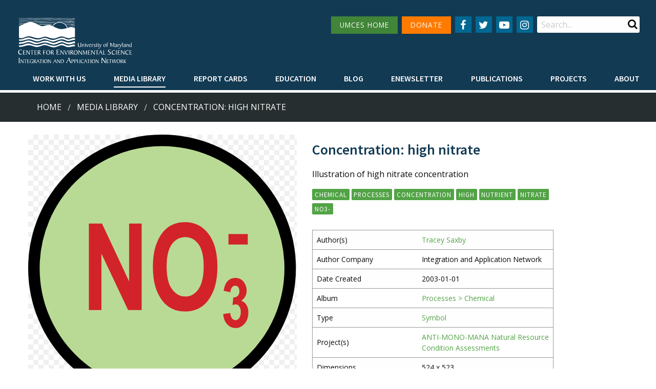

--- FILE ---
content_type: text/html; charset=utf-8
request_url: https://ian.umces.edu/media-library/concentration-high-nitrate/
body_size: 5293
content:
<!DOCTYPE html>

<html lang="en">

	<head id="html-head">
		<!-- Global site tag (gtag.js) - Google Analytics -->
		<script async src="https://www.googletagmanager.com/gtag/js?id=UA-815284-1"></script>
		<script>
			window.dataLayer = window.dataLayer || [];
			function gtag(){dataLayer.push(arguments);}
			gtag('js', new Date());
			gtag('config', 'UA-815284-1');
		</script>

		<script defer data-domain="ian.umces.edu" src="https://plausible.visualscience.ca/js/script.file-downloads.js"></script>

		<meta http-equiv="content-type" content="text/html; charset=utf-8">
		<meta name="viewport" content="width=device-width, initial-scale=1, maximum-scale=1" />
		<meta http-equiv="X-UA-Compatible" content="IE=edge" />

		<link rel="apple-touch-icon" sizes="180x180" href="/apple-touch-icon.png">
		<link rel="icon" type="image/png" sizes="32x32" href="/favicon-32x32.png">
		<link rel="icon" type="image/png" sizes="16x16" href="/favicon-16x16.png">
		<link rel="manifest" href="/site.webmanifest">
		<link rel="mask-icon" href="/safari-pinned-tab.svg" color="#5bbad5">
		<meta name="msapplication-TileColor" content="#da532c">
		<meta name="theme-color" content="#ffffff">

		<title>Concentration: high nitrate | Media Library | Integration and Application Network</title>
		<meta name="description" content="Illustration of high nitrate concentration">
		<link rel="canonical" href="https://ian.umces.edu/media-library/concentration-high-nitrate/">

		<link rel="canonical" href="https://ian.umces.edu/media-library/concentration-high-nitrate/">
		<meta property="og:title" content="Concentration: high nitrate | Media Library | Integration and Application Network">
		<meta property="og:description" content="Illustration of high nitrate concentration">
		<meta property="og:image" content="https://ian.umces.edu/site/assets/files/17844/concentration-high-nitrate.svg">
		<meta property="og:image:type" content="image/svg">
		<meta property="og:image:width" content="524">
		<meta property="og:image:height" content="523">
		<meta property="og:image:alt" content="">
		<meta property="og:type" content="website">
		<meta property="og:url" content="https://ian.umces.edu/media-library/concentration-high-nitrate/">
		<meta property="og:locale" content="en_EN">
		<meta name="twitter:card" content="summary">

		<link type="text/css" rel="stylesheet" href="/site/templates/styles/old_site.css?v=2" media="all" />
		<link type="text/css" rel="stylesheet" href="/site/templates/styles/tabsy.css" media="all" />
		<link rel='stylesheet' type='text/css' href='/wire/modules/Fieldtype/FieldtypeComments/comments.css?v=1' />
		<link type="text/css" rel="stylesheet" href="/site/templates/styles/main.css?v=67" media="all" />

		<script src="/site/templates/scripts/jquery_drpl_modified.js"></script>
		<script src="/site/templates/scripts/adaptive_images.js" defer></script>
		<script src="/site/templates/scripts/main.js?v=3" defer></script>
		<script src="/site/templates/scripts/enewsletter_subscribe.js?v=1" defer></script>

		<link rel="stylesheet" type="text/css" href="/site/modules/SearchEngine/themes/default/style.min.css">		
	

    <script type="application/ld+json">
    {
        "@context": "https://schema.org",
        "@type": "ImageObject",
        "additionalType": "VisualArtwork",
        "name": "Concentration: high nitrate",
        "headline": "Concentration: high nitrate",
        "description": "Illustration of high nitrate concentration",
        "image": "/site/assets/files/17844/concentration-high-nitrate.svg",
        "dateCreated": "2003-01-01",
        "datePublished": "2021-02-20",
        "dateModified": "2021-03-19",
        "author": [
            
        {
            "@type": "Person",
            "name": "Tracey Saxby"
        }        ],
        "keywords": "symbol, vector, svg,  chemical, processes, concentration, high, nutrient, nitrate, NO3-"
    }
    </script>

</head>

	
	<body data-phc="17844" id="html-body" class="html not-front not-logged-in no-sidebars " >

		<!--<noscript aria-hidden="true"><iframe src="https://www.googletagmanager.com/ns.html?id=GTM-MNVVMN9" height="0" width="0" style="display:none;visibility:hidden"></iframe></noscript>-->

		<!-- Header -->
		<header class="header">
			<div class="header__content">
				<div class="top-bar">
					<div class="top-bar-left">
						<div class="logo">
							<a href="/">
								<img alt="IAN logo" id="large_logo" src="/site/assets/files/1/home_ian_2.svg" class="show-for-large" style="width:18vw" alt="" />
								<img alt="IAN logo" src="/site/assets/files/1/home_ian_mobile.svg" class="show-for-small hide-for-large" alt="" />
							</a>
						</div>
					</div>
					<div class="top-bar-hamburger text-right">
						<span data-responsive-toggle="responsive-menu" data-hide-for="large">
							<button class="menu-icon" type="button" data-toggle></button>
						</span>
					</div>
					<div class="top-bar-right" id="responsive-menu" style="display: flex;">
						<div class="top-bar-right__top">

							<nav class="navigation--secondary">
								<ul class="menu">
									<li style="margin-bottom: 15px"><a href="http://www.umces.edu/" class="button secondary menu-green-btn small icon social-button" style="padding: 0 1rem">UMCES HOME</a></li>
									<li style="margin-bottom: 15px"><a href="https://www.givecampus.com/campaigns/2992/donations/new" class="button secondary small icon social-button" style="padding: 0 1rem; background: #FF7B00">DONATE</a></li>
								</ul>
							</nav>

							<nav class="navigation--social menu-centered">
								<ul class="menu">
									<li>
										<a href="
											https://www.facebook.com/IntegrationApplicationNetwork/" class="button secondary small icon social-button" aria-label="Follow us on Facebook">
											<i class="fa fa-facebook" aria-hidden="true"></i>
										</a>
									</li>
									<li>
										<a href="
											https://twitter.com/IAN_UMCES" class="button secondary small icon social-button" aria-label="Follow us on Twitter">
											<i class="fa fa-twitter" aria-hidden="true"></i>
										</a>
									</li>
									<li>
										<a href="
											https://www.youtube.com/channel/UCkQsKU-UnhgRxcfz4VobMaA" class="button secondary small icon social-button" aria-label="Follow us on YouTube">
											<i class="fa fa-youtube-play" aria-hidden="true"></i>
										</a>
									</li>
									<li>
										<a href="
											https://www.instagram.com/ian_umces/?igshid=1eq0annayn7dp" class="button secondary small icon social-button" aria-label="Follow us on Instagram">
											<i class="fa fa-instagram" aria-hidden="true"></i>
										</a>
									</li>
								</ul>
							</nav>
							<div class="region region-search">
								<div id="block-search-form" class="block block-search">
									<div class="content">
										<form id="se-form" action="/search/" role="search">
											<div class="container-inline">
												<h2 class="element-invisible">Search form</h2>
												<div class="form-item form-type-textfield form-item-search-block-form">
													<label class="element-invisible" for="edit-search-block-form--2">Search </label>
													<input type="search" name="q" placeholder="Search..." value="" minlength="3" autocomplete="off" id="edit-search-block-form--2" size="15" maxlength="128" class="form-text" />
												</div>
												<div class="submit-button">
													<input class="button solid form-submit" type="submit" id="edit-submit" />
												</div>
											</div>
										</form>
									</div>
								</div>
							</div>
						</div>
						<div class="top-bar-right__bottom">
							<nav class="navigation--primary">
								<ul class="dropdown menu" data-hover-delay="0" data-closing-time="150" data-parent-link="true" data-responsive-menu="drilldown large-dropdown" data-close-on-click-inside="false">
																	<li>
										<a  style="font-weight: 600 !important" href="/work-with-us/">Work with Us</a>
																				<ul class="menu">
																															<li><a style="font-weight: 600 !important" href="/work-with-us/science-communication-services/">Science communication services</a></li>
																					<li><a style="font-weight: 600 !important" href="/work-with-us/environmental-report-card-production/">Environmental report card production</a></li>
																					<li><a style="font-weight: 600 !important" href="/work-with-us/training-and-capacity-building/">Training and capacity building</a></li>
																					<li><a style="font-weight: 600 !important" href="/work-with-us/stakeholder-engagement/">Stakeholder Engagement</a></li>
																					<li><a style="font-weight: 600 !important" href="/work-with-us/careers/">Careers</a></li>
																				</ul>
																			</li>
																	<li>
										<a class="active" style="font-weight: 600 !important" href="/media-library/">Media Library</a>
																				<ul class="menu">
																																<li><a style="font-weight: 600 !important" href="/media-library/symbols/">Symbols</a></li>
																						<li><a style="font-weight: 600 !important" href="/media-library/graphics/">Graphics</a></li>
																						<li><a style="font-weight: 600 !important" href="/media-library/photos/">Photos</a></li>
																						<li><a style="font-weight: 600 !important" href="/media-library/videos/">Videos</a></li>
																															</ul>
																			</li>
																	<li>
										<a  style="font-weight: 600 !important" href="/report-cards/">Report cards</a>
																			</li>
																	<li>
										<a  style="font-weight: 600 !important" href="/education/">Education</a>
																				<ul class="menu">
																															<li><a style="font-weight: 600 !important" href="/education/professional-certificate/">Professional Certificate</a></li>
																					<li><a style="font-weight: 600 !important" href="/education/mees-graduate-program/">MEES Graduate Program</a></li>
																					<li><a style="font-weight: 600 !important" href="/education/short-courses/">Short Courses</a></li>
																					<li><a style="font-weight: 600 !important" href="/education/initiatives/">Initiatives</a></li>
																				</ul>
																			</li>
																	<li>
										<a  style="font-weight: 600 !important" href="/blog/">Blog</a>
																			</li>
																	<li>
										<a  style="font-weight: 600 !important" href="/enewsletter/">Enewsletter</a>
																			</li>
																	<li>
										<a  style="font-weight: 600 !important" href="/publications/">Publications</a>
																				<ul class="menu">
																																											<li><a style="font-weight: 600 !important" href="/publications/books/">Books</a></li>
																																												<li><a style="font-weight: 600 !important" href="/publications/report-cards/">Report Cards</a></li>
																																												<li><a style="font-weight: 600 !important" href="/publications/newsletters/">Newsletters</a></li>
																																												<li><a style="font-weight: 600 !important" href="/publications/reports/">Reports</a></li>
																																												<li><a style="font-weight: 600 !important" href="/publications/brochures/">Brochures</a></li>
																																												<li><a style="font-weight: 600 !important" href="/publications/posters/">Posters</a></li>
																																																																		<li><a style="font-weight: 600 !important" href="/publications/papers/">Papers</a></li>
																																										</ul>
																			</li>
																	<li>
										<a  style="font-weight: 600 !important" href="/projects/">Projects</a>
																			</li>
																	<li>
										<a  style="font-weight: 600 !important" href="/about/">About</a>
																				<ul class="menu">
																															<li><a style="font-weight: 600 !important" href="/about/who-we-are/">Who we are</a></li>
																					<li><a style="font-weight: 600 !important" href="/about/what-we-do/">What we do</a></li>
																					<li><a style="font-weight: 600 !important" href="/about/our-mission/">Our Mission</a></li>
																					<li><a style="font-weight: 600 !important" href="/about/history/">History</a></li>
																					<li><a style="font-weight: 600 !important" href="/about/partnerships/">Partnerships</a></li>
																					<li><a style="font-weight: 600 !important" href="/about/contact/">Contact</a></li>
																					<li><a style="font-weight: 600 !important" href="/about/land-acknowledgment-statement/">Land Acknowledgment Statement</a></li>
																					<li><a style="font-weight: 600 !important" href="/about/project-videos/">Project Videos</a></li>
																				</ul>
																			</li>
																</ul>
							</nav>
						</div>
					</div>
				</div>
							</div>

			
		</header>

				<div class="bg--dark-blue" style="margin-top: 5px; background: #262e2f">
			<div class="row breadcrumbs__wrapper" style="padding: 1rem">
				<div class="small-12 medium-12 large-12 columns">
					<nav aria-label="You are here:">
						<ul class='breadcrumbs'><li><a href='/'>Home</a></li><li><a href='/media-library/'>Media Library</a></li><li><a href='/media-library/concentration-high-nitrate/'>Concentration: high nitrate</a> </li></ul>					</nav>
				</div>
			</div>
		</div>
		

		<!-- Main -->
		<main id="main" class="main clearfix">
			<a id="main-content"></a>
			<div class="row no-padding">
				<nav class="navigation--tabs small-12 medium-12 large-12 columns"></nav>
			</div>
			<div class="region region-content">
				<div id="block-system-main" class="block block-system">
					<div id="page-content" class="content">
    <div class="row no-padding" style="padding: 25px 0">
        <div style="padding: 0 15px">
                            <figure class="img-overlay-wrap">
                    <div class="image-container">
                        <img src="/site/assets/files/17844/concentration-high-nitrate.svg" alt="Illustration of high nitrate concentration" />
                    </div>
                </figure>
                    </div>
        <div style="max-width: 500px; padding: 0 15px">
            <h3 style="margin: 10px 0">Concentration: high nitrate</h3>
            <p>Illustration of high nitrate concentration</p>
                        <a href="/media-library/?keyword=chemical" class="ui-button button small btn-tag" role="button">chemical</a> <a href="/media-library/?keyword=processes" class="ui-button button small btn-tag" role="button">processes</a> <a href="/media-library/?keyword=concentration" class="ui-button button small btn-tag" role="button">concentration</a> <a href="/media-library/?keyword=high" class="ui-button button small btn-tag" role="button">high</a> <a href="/media-library/?keyword=nutrient" class="ui-button button small btn-tag" role="button">nutrient</a> <a href="/media-library/?keyword=nitrate" class="ui-button button small btn-tag" role="button">nitrate</a> <a href="/media-library/?keyword=NO3-" class="ui-button button small btn-tag" role="button">NO3-</a>             <br />
            <br />
            <table class="ian-media-libray-table">
                    <caption class='show-for-sr'>Media Details</caption>
                    <thead class='show-for-sr'>
                        <tr>
                            <th scope='col'>Property</th>
                            <th scope='col'>Value</th>
                        </tr>
                    </thead>
                    <tbody>
                                        <tr><td>Author(s)</td><td><a href="/about/who-we-are/tracey-saxby/">Tracey Saxby</a></td></tr>
                    <tr><td>Author Company</td><td>Integration and Application Network</td></tr>                    <tr><td>Date Created</td><td>2003-01-01</td></tr>
                    <tr><td>Album</td><td><a href="/media-library/?media_album=5177">Processes > Chemical</a></td></tr>
                    <tr><td>Type</td><td><a href="/media-library/symbols/">Symbol</a></td></tr>
                                        <tr><td>Project(s)</td><td><a href="/projects/anti-mono-mana-natural-resource-condition-assessments/">ANTI-MONO-MANA Natural Resource Condition Assessments</a><br /></td></tr>                                            <tr><td>Dimensions</td><td>524 x 523</td></tr>
                        <tr><td>Filesize</td><td>5.6 kB (svg)&nbsp;&nbsp;&nbsp;30.7 kB (png)</td></tr>
                        <tr><td>Number of Downloads</td><td>1109</td></tr>
                        <tr><td>Filetype(s)</td>
                            <td>SVG <a class="download-button " href="download/svg/"><i class="fa fa-download fa-2x" aria-hidden="true"></i></a>
                                                        &nbsp;&nbsp;&nbsp;&nbsp;PNG <a class="download-button " href="download/png/"><i class="fa fa-download fa-2x" aria-hidden="true"></i></a>
                                                    </td></tr>
                        <tr><td>License</td><td><a href="https://creativecommons.org/licenses/by-sa/4.0/">Attribution-ShareAlike 4.0 International (CC BY-SA 4.0)</a></td></tr>
                        <tr><td>Required Attribution</td><td>Tracey Saxby, Integration and Application Network (ian.umces.edu/media-library)</td></tr>
                                    </tbody>
            </table>
        </div>
    </div>
</div>
				</div>
			</div>
		</main>
		<!-- /Main -->


		<!-- Footer -->
		<footer class="footer">
			<div class="row">
				<div class="small-12 medium-4 columns">
					<div class="region region-footer-first">
						<div class="block block--footer-menu">
							<h2>UMCES Links</h2>
							<nav class="navigation--footer">
								<ul class="menu">
																	<li class="leaf"><a href="https://www.umces.edu/" title="">Home</a></li>
																	<li class="leaf"><a href="https://www.umces.edu/about" title="">About</a></li>
																	<li class="leaf"><a href="https://www.umces.edu/campuses" title="">Campuses</a></li>
																	<li class="leaf"><a href="https://www.umces.edu/news-events" title="">News &amp; Events</a></li>
																	<li class="leaf"><a href="https://www.umces.edu/directory" title="">Directory</a></li>
																	<li class="leaf"><a href="https://www.umces.edu/employment" title="">Employment</a></li>
																	<li class="leaf"><a href="https://www.umces.edu/core-research-areas" title="">Research</a></li>
																	<li class="leaf"><a href="https://www.umces.edu/press-room" title="">Press Room</a></li>
																</ul>
							</nav>
						</div>
					</div>
				</div>
				<div class="small-12 medium-4 columns">
					<div class="region region-footer-second">
						<div class="block block--footer-contact">
							<h2>Contact Info</h2>
							<p><a href="https://www.google.com/maps/place/University+of+Maryland+Center+for+Environmental+Science/@38.5901837,-76.1301606,15z/data=!4m2!3m1!1s0x0:0x75cd1d1d32d549c9?sa=X&amp;ved=0ahUKEwjeqs2gjdbQAhUL1oMKHW5KAq4Q_BIIajAK">115 West Street, Annapolis, MD 21401</a></p>
							<p>410-221-2048</p>
							<p><a class="button" style="font-weight: 600 !important" href="/about/contact/">Contact</a></p>
						</div>
					</div>
				</div>
				<div class="small-12 medium-4 columns">
					<div class="region region-footer-third">
						<div class="block block--footer-newsletter">
							<h2>Enewsletter</h2>
							<p>Subscribe to our enewsletter</p>
							<form class="InputfieldForm" id="newsletter-subscribe-form" name="newsletter-subscribe-form" method="post" action="./" onsubmit="return enewsletterSubscribe(event)" data-colspacing="1"><ul class='Inputfields'><li class='Inputfield InputfieldEmail Inputfield_email ui-widget collapsed9 InputfieldStateRequired' id='wrap_email'><label class='InputfieldHeader ui-widget-header' for='email'> </label><div class='InputfieldContent ui-widget-content'><input id="email" name="email" class="form-control required InputfieldMaxWidth" type="email" maxlength="250" placeholder="Email Address" required="required" /></div></li><li class='Inputfield InputfieldTextarea Inputfield_comment ui-widget' id='wrap_comment' style='display:none'><label class='InputfieldHeader ui-widget-header' for='comment'>Comment<i title='Toggle open/close' class='toggle-icon fa fa-fw fa-angle-down' data-to='fa-angle-down fa-angle-right'></i></label><div class='InputfieldContent ui-widget-content'><textarea class="InputfieldMaxWidth" id="comment" name="comment" rows="5"></textarea></div></li><li class='Inputfield InputfieldSubmit Inputfield_enewsletter_subscribe_submit ui-widget' id='wrap_enewsletter_subscribe_submit'><div class='InputfieldContent ui-widget-content'><button class="ui-button ui-widget ui-state-default ui-corner-all button" id="enewsletter_subscribe_submit" name="enewsletter_subscribe_submit" value="Subscribe" type="submit"><span class='ui-button-text'>Subscribe</span></button></div></li></ul><input type='hidden' name='_InputfieldForm' value='newsletter-subscribe-form' /></form>						</div>
					</div>
				</div>
			</div>
		</footer>
		<footer class="footer--bottom">
		<div class="row">
			<div class="small-12 column text-center">
				Copyright 2026 UMCES | <a href="https://www.umces.edu/terms-use">Privacy/Terms of Use</a> | An Institution of the University System of Maryland
			</div>
		</div>
		</footer>

		<script type="text/javascript" src="/site/templates/scripts/app.min.js"></script>

	<script>
    jQuery('a.download-button').click(function(e) {
        if(jQuery(this).hasClass('icon-clicked')) {
            e.preventDefault();
        }
        else {
            jQuery(this).addClass('icon-clicked');
            return true;
        }
    });
</script><script defer src='/site/modules/PageHitCounter/PageHitCounter.min.js'></script></body>

</html>

--- FILE ---
content_type: text/css
request_url: https://ian.umces.edu/site/templates/styles/tabsy.css
body_size: 128
content:
@-webkit-keyframes showTab{from{opacity:0;-webkit-transform:translateY(10px);transform:translateY(10px)}to{opacity:1;-webkit-transform:translateY(0);transform:translateY(0)}}@keyframes showTab{from{opacity:0;-webkit-transform:translateY(10px);transform:translateY(10px)}to{opacity:1;-webkit-transform:translateY(0);transform:translateY(0)}}.tabsy>button{width:100%;font-family:inherit;font-size:100%;margin:0;outline:0;border:0;vertical-align:baseline;-webkit-box-sizing:border-box;box-sizing:border-box;background:transparent}.tabsy>.tabButton{display:block;margin-top:1px;background:#5a5243;color:#f5f5f5;text-align:center;-webkit-transition:all 250ms ease-in-out;transition:all 250ms ease-in-out}.tabsy>input{display:none}.tabsy>input:checked+label+.tab{display:block}.tabsy>input:checked+label+.tab>.content{-webkit-animation:showTab 250ms ease-in-out;animation:showTab 250ms ease-in-out}.tabsy>.tab{background:#fff;display:none}@media screen and (min-width: 768px){.tabsy{display:-webkit-box;display:-webkit-flex;display:-ms-flexbox;display:flex;-webkit-flex-wrap:wrap;-ms-flex-wrap:wrap;flex-wrap:wrap}.tabsy>.tabButton{-webkit-box-ordinal-group:2;-webkit-order:1;-ms-flex-order:1;order:1;-webkit-box-align:start;-webkit-align-items:flex-start;-ms-flex-align:start;align-items:flex-start;cursor:pointer}.tabsy>input:checked+label{background:#fff;color:#5a5243}.tabsy>.tab{-webkit-box-ordinal-group:3;-webkit-order:2;-ms-flex-order:2;order:2}}


--- FILE ---
content_type: image/svg+xml
request_url: https://ian.umces.edu/site/assets/files/17844/concentration-high-nitrate.svg
body_size: 5347
content:

        <svg xmlns:rdf="http://www.w3.org/1999/02/22-rdf-syntax-ns#" xmlns="http://www.w3.org/2000/svg" xmlns:cc="http://creativecommons.org/ns#" xmlns:xlink="http://www.w3.org/1999/xlink" xmlns:dc="http://purl.org/dc/elements/1.1/" x="0px" y="0px" width="524" height="523" viewBox="0 0 524 523" xml:space="preserve">
            <title>Concentration: high nitrate</title>
            <desc xmlns:ian_image_library="https://ian.umces.edu/media-library/">
                <ian_image_library:title>Concentration: high nitrate</ian_image_library:title>
                <ian_image_library:descr>Illustration of high nitrate concentration</ian_image_library:descr>
                <ian_image_library:scene>
                    <ian_image_library:contains>chemical, processes, concentration, high, nutrient, nitrate, NO3-</ian_image_library:contains>
                    <ian_image_library:when>2003-01-01</ian_image_library:when>
                </ian_image_library:scene>
            </desc>
            <metadata id="metadata-iil-6e6f32d16ffedf541da11b2f78cdff6c">
                <rdf:RDF>
                <cc:Work
                rdf:about="">
                <dc:format>image/svg+xml</dc:format>
                <dc:type
                rdf:resource="http://purl.org/dc/dcmitype/StillImage" />
                <cc:license
                rdf:resource="http://creativecommons.org/licenses/by-sa/3.0/" />
                <dc:title>Concentration: high nitrate</dc:title>
                <dc:date>2003-01-01</dc:date>
                <dc:creator>
                    <cc:Agent>
                        <dc:title></dc:title>
                    </cc:Agent>
                </dc:creator>
                <dc:rights>
                <cc:Agent>
                    <dc:title></dc:title>
                </cc:Agent>
                </dc:rights>
                <dc:publisher>
                <cc:Agent>
                    <dc:title>Integration and Application Network</dc:title>
                </cc:Agent>
                </dc:publisher>
                <dc:identifier>https://ian.umces.edu/media-library/concentration-high-nitrate/</dc:identifier>
                <dc:source>https://ian.umces.edu/media-library/concentration-high-nitrate/</dc:source>
                <dc:language>en-US</dc:language>
                <dc:subject>
                <rdf:Bag>
                    <rdf:li>chemical, processes, concentration, high, nutrient, nitrate, NO3-</rdf:li>
                </rdf:Bag>
                </dc:subject>
                <dc:coverage></dc:coverage>
                <dc:description>Illustration of high nitrate concentration</dc:description>
                <dc:contributor>
                <cc:Agent>
                    <dc:title></dc:title>
                </cc:Agent>
                </dc:contributor>
            </cc:Work>
            <cc:License
                rdf:about="http://creativecommons.org/licenses/by-sa/3.0/">
                <cc:permits
                rdf:resource="http://creativecommons.org/ns#Reproduction" />
                <cc:permits
                rdf:resource="http://creativecommons.org/ns#Distribution" />
                <cc:requires
                rdf:resource="http://creativecommons.org/ns#Notice" />
                <cc:requires
                rdf:resource="http://creativecommons.org/ns#Attribution" />
                <cc:permits
                rdf:resource="http://creativecommons.org/ns#DerivativeWorks" />
                <cc:requires
                rdf:resource="http://creativecommons.org/ns#ShareAlike" />
            </cc:License>
            </rdf:RDF>
            </metadata>
            
 <defs></defs>
 <path stroke="#000" stroke-width="22.378" d="m511.19 261.18c0 138.06-111.92 249.99-250.01 249.99-138.05 0-249.99-111.94-249.99-249.99s111.93-249.99 249.99-249.99c138.09-.001 250.01 111.93 250.01 249.99z" fill="#B9DA95"/>
 <path d="m390.82 214.66v-20.396h37.68v20.396h-37.68z" fill="#D2232A"/>
 <path d="m118.43 342.77v-169h25.557l52.919 112.86v-112.86h24.476v169h-26.404l-52.072-110.21v110.21h-24.49z" fill="#D2232A"/>
 <path d="m243.35 259.31c0-20.106 2.786-36.646 8.359-49.653 5.583-12.996 12.873-22.681 21.862-29.045 8.994-6.375 19.9-9.563 32.717-9.563 18.558 0 33.693 7.557 45.385 22.67s17.543 36.624 17.543 64.555c0 28.221-6.186 50.278-18.557 66.16-10.867 14.032-25.635 21.054-44.271 21.054-18.78 0-33.604-6.943-44.471-20.831-12.38-15.89-18.57-37.66-18.57-65.35zm26.81-1.16c0 19.394 3.466 33.95 10.432 43.657 6.955 9.697 15.57 14.545 25.869 14.545 10.349 0 18.931-4.815 25.746-14.445 6.81-9.618 10.209-24.397 10.209-44.337 0-19.538-3.311-34.005-9.941-43.345-6.632-9.351-15.292-14.032-26.014-14.032-10.723 0-19.449 4.703-26.192 14.155-6.75 9.41-10.12 24.02-10.12 43.79z" fill="#D2232A"/>
 <path d="m380.45 350.5l13.786-1.951c.368 4.537 1.517 7.992 3.467 10.399 1.939 2.385 4.229 3.589 6.865 3.589 2.876 0 5.306-1.404 7.289-4.235 1.979-2.82 2.977-6.732 2.977-11.725 0-4.647-.947-8.292-2.843-10.956-1.905-2.641-4.201-3.968-6.91-3.968-1.783 0-3.912.468-6.375 1.371l1.538-14.969c3.667.089 6.576-.958 8.728-3.132 2.095-2.185 3.143-5.238 3.143-9.217 0-3.299-.769-5.896-2.308-7.769-1.549-1.861-3.521-2.797-5.945-2.797-2.413 0-4.498 1.081-6.27 3.243-1.772 2.151-2.82 5.35-3.154 9.574l-13.018-2.909c1.359-8.771 4.001-15.146 7.946-19.114s8.928-5.952 14.924-5.952c6.743 0 12.093 2.552 16.05 7.657 3.962 5.104 5.951 10.755 5.951 16.941 0 4.19-.892 7.958-2.663 11.313-1.772 3.355-4.425 6.309-7.97 8.827 4.113 1.182 7.468 3.778 10.06 7.78 2.591 4.023 3.873 9.028 3.873 15.046 0 8.76-2.452 16.016-7.346 21.745-4.903 5.729-10.732 8.593-17.487 8.593-6.486 0-11.97-2.452-16.462-7.345-4.51-4.87-7.12-11.56-7.86-20.02z" fill="#D2232A"/>
</svg>


--- FILE ---
content_type: image/svg+xml
request_url: https://ian.umces.edu/site/assets/files/1/home_ian_mobile.svg
body_size: 28333
content:

        <svg xmlns:rdf="http://www.w3.org/1999/02/22-rdf-syntax-ns#" xmlns="http://www.w3.org/2000/svg" xmlns:cc="http://creativecommons.org/ns#" xmlns:xlink="http://www.w3.org/1999/xlink" xmlns:dc="http://purl.org/dc/elements/1.1/" x="0px" y="0px" width="715.7" height="127.2" viewBox="0 0 715.7 127.2" xml:space="preserve">
          <g id="ian_symbols_74220b7244f9d494edd275dea13ec4f5"> <path fill="#FFFFFF" d="M264.1,71.7H264c-0.8-1.3-1.8-2.8-5-2.8c-4.9,0-6.9,4-6.9,8.5s2.5,8.7,7.6,8.7c2,0.1,4-0.7,5.4-2.2v0.2 c0,1.4-2.3,4.3-7.1,4.3c-4.8,0-9.2-4.5-9.2-10.2s3.8-10.7,10.1-10.7c1.8,0,3.1,0.3,5.2,0.3V71.7C264.1,71.7,264.1,71.7,264.1,71.7z "></path> <path fill="#FFFFFF" d="M271.5,86.9h3.1c1.7,0.1,3.3-0.5,4.6-1.5l-0.5,2.5h-10.3c0.5-1.1,0.8-2.3,0.7-3.5V74.3 c0.1-1.2-0.1-2.4-0.6-3.5h9.4v2.1c-1.2-0.8-2.6-1.1-4-1h-2.5v6.4c2.1,0,4.2,0,6.3-0.2c-0.9,1.5-4,1.5-5.6,1.5h-0.7v7.2l0,0 L271.5,86.9z"></path> <path fill="#FFFFFF" d="M281.6,87.9c0.9-2.2,0.9-5.5,0.9-7.8v-5.7c0-1.3-0.1-2.8-0.9-3.6h2.7c0.4-0.1,0.9,0,1.1,0.4 c0.6,0.8,2.3,3.6,3.1,4.8l5.3,7.5c0.1,0.3,0.3,0.5,0.6,0.6c0.2,0,0.2-0.3,0.2-0.5v-9.4c0.1-1.2-0.1-2.3-0.6-3.4h2.8 c-0.6,1.2-0.9,2.6-0.8,4v10.7c0,0.9,0,1.7,0.1,2.5h-1.9l-9.8-14c-0.1-0.1-0.2-0.2-0.3-0.3c-0.1,0-0.2,0.2-0.2,0.4V81 c0,2.1-0.1,4.9,0.8,6.9H281.6L281.6,87.9z"></path> <path fill="#FFFFFF" d="M303.7,87.9c0.5-1.1,0.7-2.3,0.6-3.5V72.2h-3.6c-0.7,0-1.4,0.2-1.9,0.6l0.5-1.9h13.5 c-0.5,1.2-2.1,1.3-3.2,1.3h-3v12.2c-0.1,1.2,0.1,2.4,0.6,3.5H303.7L303.7,87.9z"></path> <path fill="#FFFFFF" d="M318.1,86.9h3.1c1.7,0.1,3.4-0.5,4.7-1.6l-0.5,2.5H315c0.5-1.1,0.8-2.3,0.7-3.5v-10 c0.1-1.2-0.1-2.4-0.6-3.5h9.4v2.1c-1.2-0.8-2.6-1.1-4-1H318v6.4c2.1,0,4.2,0,6.3-0.2c-0.9,1.5-4,1.5-5.6,1.5H318v7.2l0,0 L318.1,86.9z"></path> <path fill="#FFFFFF" d="M331.6,78.5h1.3c2.6,0,4-1.4,4-3.9s-1.5-3-3.9-3.1h-1.3c0,0.4-0.1,0.9-0.1,1.3V78.5L331.6,78.5L331.6,78.5z M339.9,85.4c0.7,0.9,1.4,1.8,2.3,2.5H340c-1,0-1.9-0.6-2.3-1.5l-3.3-4.7c-1.1-1.6-1.3-2.1-2.9-2.2v4.8c-0.1,1.2,0.1,2.4,0.6,3.5 h-3.7c0.6-1.1,0.8-2.4,0.7-3.7v-9.8c0.1-1.2-0.1-2.4-0.6-3.5l6.5-0.3c2.7,0,4.2,1.5,4.2,3.6s-2,4.1-4,4.9L339.9,85.4L339.9,85.4 L339.9,85.4z"></path> <path fill="#FFFFFF" d="M354.2,84.4c-0.1,1.2,0.1,2.4,0.6,3.5h-3.6c0.5-1.1,0.7-2.3,0.6-3.5V74.3c0.1-1.2,0-2.4-0.5-3.5h8.3 c0.7,0,1.2,0,1.2,0.2v2.1h-0.1c-0.8-1.2-2.4-1.3-3.7-1.3h-2.8v6.9c2.1,0,4.2,0,6.3-0.2c-0.9,1.5-4,1.5-5.6,1.5h-0.7L354.2,84.4 L354.2,84.4L354.2,84.4z"></path> <path fill="#FFFFFF" d="M371.7,71.6c-3.9,0-5.5,3.5-5.5,7.4s1.2,8.2,5.5,8.2s5.5-3.5,5.5-7.4S376,71.6,371.7,71.6L371.7,71.6z M371.5,88.4c-5.6,0-8.1-3.9-8.1-8.6s3-9.3,8.5-9.3s8.1,3.9,8.1,8.6S377,88.4,371.5,88.4L371.5,88.4z"></path> <path fill="#FFFFFF" d="M385.9,78.5h1.2c2.6,0,4-1.4,4-3.9s-1.5-3-3.9-3.1h-1.3c0,0.4-0.1,0.9-0.1,1.3L385.9,78.5L385.9,78.5 L385.9,78.5z M394.2,85.4c0.7,0.9,1.4,1.8,2.3,2.5h-2.2c-1,0-1.9-0.6-2.3-1.5l-3.3-4.7c-1.1-1.6-1.3-2.1-2.9-2.2v4.8 c-0.1,1.2,0.1,2.4,0.6,3.5h-3.7c0.6-1.1,0.8-2.4,0.7-3.7v-9.8c0.1-1.2-0.1-2.4-0.6-3.5l6.5-0.3c2.7,0,4.2,1.5,4.2,3.6s-2,4.1-4,4.9 L394.2,85.4L394.2,85.4L394.2,85.4z"></path> <path fill="#FFFFFF" d="M409.4,86.7h3.6c2,0.1,3.9-0.6,5.4-1.8l-0.6,2.9l-3,0.2h-9c0.6-1.3,0.9-2.7,0.8-4.1V72.1c0-1.4,0-3-0.7-4.1 h10.9v2.4c-1.1-0.9-2.8-1.2-4.6-1.2h-2.9v7.5c2.4,0,4.9,0,7.4-0.2c-1.1,1.8-4.6,1.8-6.6,1.8h-0.8v8.4l0,0L409.4,86.7z"></path> <path fill="#FFFFFF" d="M421.1,87.9c0.9-2.2,0.9-5.5,0.9-7.8v-5.7c0-1.3-0.1-2.8-0.9-3.6h2.8c0.4-0.1,0.9,0,1.1,0.4 c0.6,0.8,2.3,3.6,3.1,4.8l5.3,7.5c0.1,0.3,0.3,0.5,0.6,0.6c0.2,0,0.2-0.3,0.2-0.5v-9.4c0.1-1.2-0.1-2.3-0.6-3.4h2.8 c-0.6,1.2-0.9,2.6-0.8,4v10.7c0,0.9,0,1.7,0.1,2.5h-1.9L424,74c-0.1-0.1-0.2-0.2-0.3-0.3c-0.1,0-0.2,0.2-0.2,0.4V81 c0,2.1-0.1,4.9,0.8,6.9h-3.1H421.1z"></path> <path fill="#FFFFFF" d="M443.7,88l-0.4-1.4c-1.3-4.3-3.1-10.9-5-14.9l-0.4-0.9h2.4c0.5,0.1,0.8,0.5,0.8,1c1.4,4.2,3,8.3,4.1,12.5 c0,0.3,0.1,0.6,0.4,0.8c0.3-0.2,0.4-0.5,0.5-0.8c0.8-2.4,4.1-10,4.1-12.5c0-0.3,0-0.7-0.1-1h3.3l-0.5,0.9 c-2.5,4.8-4.6,9.8-6.4,14.9L446,88h-2.1H443.7z"></path> <path fill="#FFFFFF" d="M455.9,74.3c0.1-1.2-0.1-2.4-0.6-3.5h3.6c-0.5,1.1-0.7,2.3-0.6,3.5v10.1c-0.1,1.2,0.1,2.4,0.6,3.5h-3.6 c0.5-1.1,0.7-2.3,0.6-3.5V74.3L455.9,74.3z"></path> <path fill="#FFFFFF" d="M465.7,78.5h1.2c2.6,0,4-1.4,4-3.9s-1.5-3-3.9-3.1h-1.3c0,0.4-0.1,0.9-0.1,1.3L465.7,78.5L465.7,78.5 L465.7,78.5z M474,85.4c0.7,0.9,1.4,1.8,2.3,2.5h-2.2c-1,0-1.9-0.6-2.3-1.5l-3.3-4.7c-1.1-1.6-1.3-2.1-2.9-2.2v4.8 c-0.1,1.2,0.1,2.4,0.6,3.5h-3.7c0.6-1.1,0.8-2.4,0.7-3.7v-9.8c0.1-1.2-0.1-2.4-0.6-3.5l6.5-0.3c2.7,0,4.2,1.5,4.2,3.6s-2,4.1-4,4.9 L474,85.4L474,85.4L474,85.4z"></path> <path fill="#FFFFFF" d="M484.5,71.6c-3.9,0-5.5,3.5-5.5,7.4s1.2,8.2,5.5,8.2s5.5-3.5,5.5-7.4S488.8,71.6,484.5,71.6L484.5,71.6z M484.3,88.4c-5.6,0-8.1-3.9-8.1-8.6s3-9.3,8.5-9.3s8.1,3.9,8.1,8.6S489.8,88.4,484.3,88.4L484.3,88.4z"></path> <path fill="#FFFFFF" d="M495.4,87.9c0.9-2.2,0.9-5.5,0.9-7.8v-5.7c0-1.3-0.1-2.8-0.9-3.6h2.7c0.4-0.1,0.9,0,1.1,0.4 c0.6,0.8,2.3,3.6,3.1,4.8l5.3,7.5c0.1,0.3,0.3,0.5,0.6,0.6c0.2,0,0.2-0.3,0.2-0.5v-9.4c0.1-1.2-0.1-2.3-0.6-3.4h2.8 c-0.6,1.2-0.9,2.6-0.8,4v10.7c0,0.9,0,1.7,0.1,2.5H508l-9.8-14c-0.1-0.1-0.2-0.2-0.3-0.3c-0.1,0-0.2,0.2-0.2,0.4V81 c0,2.1-0.1,4.9,0.8,6.9H495.4L495.4,87.9z"></path> <path fill="#FFFFFF" d="M531.5,70.8c-0.6,1-0.5,2.5-0.5,3.8c-0.1,3.3,0,6.5,0.2,9.8c0,1.2,0.3,2.4,0.8,3.5h-3.9 c0.4-1.6,0.6-3.2,0.5-4.8v-8.9c0-0.3,0-0.6-0.2-0.6c-0.2,0.1-0.3,0.2-0.3,0.4l-6,14.2L516.9,75c-0.3-0.8-0.5-1.4-0.7-1.4 s-0.2,0.5-0.2,0.9v8.7c0,2.1,0,3.8,0.6,4.7h-3.2l0.2-0.4c1-1.4,1.1-5.7,1.1-8.6v-6.6c0.1-0.6-0.2-1.2-0.7-1.5h3.3 c0.3,0,0.6,0.1,0.8,0.4l4,11.7c0,0.3,0.1,0.7,0.4,0.9c0.3-0.1,0.4-0.3,0.5-0.6l4.6-11.2c0.1-0.6,0.5-1,1.1-1.1h2.7L531.5,70.8z"></path> <path fill="#FFFFFF" d="M537.9,86.9h3.1c1.7,0.1,3.3-0.5,4.6-1.5l-0.5,2.5h-10.3c0.5-1.1,0.8-2.3,0.7-3.5V74.3 c0.1-1.2-0.1-2.4-0.6-3.5h9.4v2.1c-1.2-0.8-2.6-1.1-4-1h-2.4v6.4c2.1,0,4.2,0,6.3-0.2c-0.9,1.5-4,1.5-5.6,1.5h-0.7V86.9L537.9,86.9 L537.9,86.9z"></path> <path fill="#FFFFFF" d="M548.1,87.9c0.9-2.2,0.9-5.5,0.9-7.8v-5.7c0-1.3-0.1-2.8-0.9-3.6h2.8c0.4-0.1,0.9,0,1.1,0.4 c0.6,0.8,2.3,3.6,3.1,4.8l5.3,7.5c0.1,0.3,0.3,0.5,0.6,0.6c0.2,0,0.2-0.3,0.2-0.5v-9.4c0.1-1.2-0.1-2.3-0.6-3.4h2.8 c-0.6,1.2-0.9,2.6-0.8,4v10.7c0,0.9,0,1.7,0.1,2.5h-1.9L551,74c-0.1-0.1-0.2-0.2-0.3-0.3c-0.1,0-0.2,0.2-0.2,0.4V81 c0,2.1-0.1,4.9,0.8,6.9H548.1L548.1,87.9z"></path> <path fill="#FFFFFF" d="M570.1,87.9c0.5-1.1,0.7-2.3,0.6-3.5V72.2h-3.6c-0.7,0-1.4,0.2-1.9,0.6l0.5-1.9h13.5 c-0.5,1.2-2.1,1.3-3.2,1.3h-3v12.2c-0.1,1.2,0.1,2.4,0.6,3.5H570H570.1z"></path> <path fill="#FFFFFF" d="M587,73.6c-0.1-0.3-0.2-0.5-0.5-0.6c-0.2,0.1-0.4,0.3-0.5,0.6l-2.2,5.7h5.1L587,73.6L587,73.6z M592.3,87.9 l-2.9-7.5h-6c-1.2,2.3-2.4,5-2.4,6.5c0,0.3,0,0.7,0.1,1h-3.4l0.6-0.8c1.5-1.9,7.1-13.4,7.1-15.6v-0.7h3.2 c1.7,5.3,3.4,11.2,6.1,16.1l0.5,1L592.3,87.9L592.3,87.9z"></path> <path fill="#FFFFFF" d="M598.1,74.3c0.1-1.2-0.1-2.4-0.6-3.5h3.6c-0.5,1.1-0.7,2.3-0.6,3.5v12.6h2c1.6,0.1,3.1-0.4,4.2-1.5 l-0.5,2.5h-9.1c0.8-1,0.9-4.8,0.9-6.1L598.1,74.3L598.1,74.3L598.1,74.3z"></path> <path fill="#FFFFFF" d="M616.2,84c1.1,2,3.3,3.3,5.6,3.2c2.4,0,4.2-1.4,4.2-3.9c0-5.3-8.9-4.6-8.9-10.4c0-3.6,3-5.4,6.3-5.4 l4.8,0.2v2.9c-1-1.3-2.7-2-4.3-1.8c-2.2,0-3.8,1.1-3.8,3.4c0,4.8,8.9,4.2,8.9,10.2c0,3.9-3.8,6.1-7.3,6.1c-1.8-0.1-3.7-0.4-5.4-1.1 L616.2,84L616.2,84L616.2,84z"></path> <path fill="#FFFFFF" d="M645.3,74L645.3,74c-0.7-1.2-1.7-2.4-4.4-2.4s-5.9,3.5-5.9,7.3s2.1,7.5,6.5,7.5c1.7,0,3.4-0.7,4.6-1.9v0.2 c0,1.2-1.9,3.7-6.1,3.7s-7.9-3.9-7.9-8.8s3.2-9.2,8.7-9.2l4.5,0.2V74C645.3,74,645.3,74,645.3,74z"></path> <path fill="#FFFFFF" d="M650,74.3c0.1-1.2-0.1-2.4-0.6-3.5h3.6c-0.5,1.1-0.7,2.3-0.6,3.5v10.1c-0.1,1.2,0.1,2.4,0.6,3.5h-3.6 c0.5-1.1,0.7-2.3,0.6-3.5V74.3L650,74.3z"></path> <path fill="#FFFFFF" d="M659.8,86.9h3.1c1.7,0.1,3.3-0.5,4.6-1.5l-0.5,2.5h-10.2c0.5-1.1,0.8-2.3,0.7-3.5V74.3 c0.1-1.2-0.1-2.4-0.6-3.5h9.4v2.1c-1.2-0.8-2.6-1.1-4-1h-2.5v6.4c2.1,0,4.2,0,6.3-0.2c-0.9,1.5-4,1.5-5.6,1.5h-0.7L659.8,86.9 L659.8,86.9L659.8,86.9z"></path> <path fill="#FFFFFF" d="M670,87.9c0.9-2.2,0.9-5.5,0.9-7.8v-5.7c0-1.3-0.1-2.8-0.9-3.6h2.7c0.4-0.1,0.9,0,1.1,0.4 c0.6,0.8,2.3,3.6,3.1,4.8l5.3,7.5c0.1,0.3,0.3,0.5,0.6,0.6c0.2,0,0.2-0.3,0.2-0.5v-9.4c0.1-1.2-0.1-2.3-0.6-3.4h2.8 c-0.6,1.2-0.9,2.6-0.8,4v10.7c0,0.9,0,1.7,0.1,2.5h-1.9l-9.8-14c-0.1-0.1-0.2-0.2-0.3-0.3c-0.1,0-0.2,0.2-0.2,0.4V81 c0,2.1-0.1,4.9,0.8,6.9H670L670,87.9z"></path> <path fill="#FFFFFF" d="M701.1,74L701.1,74c-0.7-1.2-1.7-2.4-4.4-2.4s-5.9,3.5-5.9,7.3s2.1,7.4,6.5,7.4c1.7,0,3.4-0.7,4.6-1.9v0.2 c0,1.2-1.9,3.7-6.1,3.7s-7.9-3.9-7.9-8.8s3.2-9.2,8.7-9.2l4.5,0.2v3.4l0,0V74z"></path> <path fill="#FFFFFF" d="M708,86.9h3.1c1.7,0.1,3.3-0.5,4.6-1.5l-0.5,2.5h-10.3c0.5-1.1,0.8-2.3,0.7-3.5V74.3 c0.1-1.2-0.1-2.4-0.6-3.5h9.4v2.1c-1.2-0.8-2.6-1.1-4-1h-2.5v6.4c2.1,0,4.2,0,6.3-0.2c-0.9,1.5-4,1.5-5.6,1.5h-0.7L708,86.9 L708,86.9L708,86.9z"></path> </g> <g id="ian_symbols_40e6ecc4717539646934d898a9c0889d"> <path fill="#FFFFFF" d="M278.3,9.6c-1.2,1.9-1.2,4.6-1.2,7v20c0,2.4,0,5.2,1.2,6.9l-6.7,0.3l0.2-3.5c0-0.2-0.1-0.2-0.3-0.2 l-0.7,0.6c-3,2.5-6.9,3.8-10.8,3.7c-6.5,0-10.8-2.5-11-9.1V16.6c0-2.4,0-5.2-1.2-7h7.5c-1.2,1.9-1.2,4.6-1.2,7v15.6 c0.2,5.7,2.6,9.2,9,9.2s8.5-3.9,8.7-10.2c0.1-2,0.2-4.1,0.2-6.1v-8.5c0-2.4,0-5.2-1.2-7C270.8,9.6,278.3,9.6,278.3,9.6z"></path> <path fill="#FFFFFF" d="M289,19.5v1.9c0,0.4-0.1,0.9,0.3,0.9c0.4,0,3-3.3,7.3-3.3c4.3,0,6.8,2,6.8,6.9v12c0,2,0,4.3,0.9,5.8h-5V29 c0-3.4-0.5-7.1-5-7.1s-5.3,3.8-5.3,7.4v8.6c0,2,0,4.3,1,5.8h-6.2c1-1.5,1-3.8,1-5.8V25.2c0-2.2,0-4.3-1.2-5.3l5.2-0.3l0,0L289,19.5 z"></path> <path fill="#FFFFFF" d="M314.6,10.1l2.6,3.6l-4,2.5l-2.6-3.5L314.6,10.1C314.6,10.1,314.6,10.1,314.6,10.1z M316,19v18.9 c0,2,0,4.3,1,5.8h-6.1c1-1.5,1-3.8,1-5.8V23.5c-0.1-1.8-0.1-2.9-1.2-3.6l5.4-0.9l0,0L316,19z"></path> <path fill="#FFFFFF" d="M342.5,19.8c-1.1,1.6-2,3.2-2.7,5c-2.9,6.2-5.4,12.6-7.6,19.1H329l-1.1-3.6c-2.7-8.5-4.8-15.8-7.7-20.4 l4.1-0.3c1,0,1.3,0.4,1.9,2.3l4.9,15.5c0.3,0.8,0.3,1.4,0.7,1.4s0.6-0.8,0.8-1.5c1.6-4.8,4.6-11.3,4.6-15.9c0-0.5-0.1-1.1-0.1-1.6 H342.5L342.5,19.8z"></path> <path fill="#FFFFFF" d="M354.7,26.7c2.7,0,4.2,0,4.2-2c0-2.3-1.8-4.1-4.1-4.1c-0.1,0-0.1,0-0.2,0c-3.5,0-5,3.3-5.7,6.1H354.7z M348.6,28.3c-0.1,1-0.2,2-0.2,3c0,5,2.4,9.7,8.2,9.7c2.5,0.1,4.9-0.8,6.8-2.5v0.6c0,2.8-4.7,5.4-8.8,5.4 c-7.3,0-10.8-6.3-10.8-12.7s4-12.7,11.7-12.7c5.4,0,8.6,3.4,8.6,6.8s-1.8,2.5-5.3,2.5h-10L348.6,28.3z"></path> <path fill="#FFFFFF" d="M369.5,28.4c0-3.8,0-7.5-1.5-8.6l4.7-0.3c1,0,0.4,2.7,1,2.7s2.1-3.2,5.4-3.2s3.1,0.7,3.1,2 c0.1,0.9-0.6,1.8-1.6,1.8c-0.1,0-0.3,0-0.4,0l-3.5-0.2c-2.8,0-3.1,1.9-3.1,4.2v11c0,2,0,4.3,1,5.8h-6.2c1-1.6,1-3.8,1-5.8v-9.4l0,0 H369.5z"></path> <path fill="#FFFFFF" d="M401.5,36.8c0,5.1-5.1,7.6-9.9,7.6c-2.1,0-4.2-0.4-6.2-1.2c-0.6-0.1-1.1-0.6-1-1.2c0,0,0,0,0,0 c0-1.3,0.2-2.6,0.3-3.9c1.7,2.7,3.1,4.3,6.8,4.3s5.3-1.5,5.3-4.5c0-6.5-11.1-5.4-11.1-13.3c0-4,3.2-5.7,8.5-5.7 c1.7,0,3.4,0.2,5.1,0.6c0.3,0,0.6,0.2,0.7,0.5c0,1-0.1,2.5-0.1,3.6c-2.2-2.6-3.3-3.1-5.9-3.1s-4.2,1-4.2,3.3 c0,6.3,11.6,5.6,11.6,13l0,0L401.5,36.8z"></path> <path fill="#FFFFFF" d="M411,10.1l2.6,3.6l-4,2.5l-2.6-3.5L411,10.1C411,10.1,411,10.1,411,10.1z M412.4,19v18.9c0,2,0,4.3,1,5.8 h-6.2c1-1.5,1-3.8,1-5.8V23.5c-0.1-1.8-0.1-2.9-1.2-3.6L412.4,19L412.4,19L412.4,19z"></path> <path fill="#FFFFFF" d="M425.3,12.3v7.6h4.6c0.2,0,0.5,0,0.5,0.4s-2.4,1.5-4.1,1.5h-1v16.3c0,1.8,0.3,3.3,2.5,3.3 c1.2-0.1,2.4-0.6,3.4-1.3l-0.2,2.3c-0.1,0.5-2.7,2.1-4.8,2.1c-3.7,0-5-2.3-5-5.5V21.8h-2.3v-1.7l2.3-0.2l0.2-6.6L425.3,12.3 L425.3,12.3z"></path> <path fill="#FFFFFF" d="M453.4,19.8c-0.9,1.5-1.7,3.1-2.3,4.7l-7.9,19.2c-1.5,3.6-6.8,15.3-14.5,15.3c-1.6,0-4.9-0.4-4.9-2.5 c-0.1-0.4,0.1-0.9,0.6-1c0.1,0,0.1,0,0.2,0h2.9c6.1,0,7.1-1,9-3.6c2-2.5,3.2-5.5,3.4-8.6c0-1.3-0.2-2.6-0.6-3.9l-2.5-7.9 c-0.8-2.7-2.9-9.3-4.8-11.6l4.1-0.3c1,0,1.2,0.5,1.6,1.5l4.8,15.6c0.3,0.9,0.4,1.6,0.8,1.6s0.6-0.9,0.8-1.6l2.9-8.5 c0.8-2.1,1.3-4.2,1.6-6.4c0-0.7-0.2-1.3-0.6-1.9L453.4,19.8L453.4,19.8z"></path> <path fill="#FFFFFF" d="M482,42.6c5.3,0,6.7-5,6.7-9.4c0-6.2-2-12.3-8-12.3s-6.7,5-6.7,9.4C474,36.5,476,42.6,482,42.6L482,42.6z M480.2,44.5c-7.7,0-10.8-6-10.8-11.8c0-8.3,4.8-13.6,13.2-13.6s10.8,6,10.8,11.8C493.4,39.2,488.6,44.5,480.2,44.5 C480.2,44.5,480.2,44.5,480.2,44.5z"></path> <path fill="#FFFFFF" d="M499.4,12.4c0-5.1,4.3-6.1,9-6.1c1.3,0,4,0.2,4,1.9c0.1,0.9-0.6,1.6-1.5,1.7c-0.1,0-0.1,0-0.2,0 c-1.6,0-3.3-2-4.5-2s-2.5,4.2-2.5,5.8v6.2h3.6c0.2,0,0.4,0,0.4,0.2c0,0.3-0.1,0.7-0.2,1c-0.2,0.4-2.9,0.7-3.4,0.7h-0.4v16.1 c0,2,0,4.3,1,5.8h-6.2c1-1.5,1-3.8,1-5.8V21.8h-0.4l-1.8-0.2v-1.8h2.2v-7.4l0,0H499.4z"></path> <path fill="#FFFFFF" d="M563.6,9.6c-1.3,2-1.1,4.9-1.1,7.6c0,6.4-0.3,13.1,0.4,19.5c0.3,2.4,0.5,4.9,1.7,7h-8.2c1-2.7,1-6.6,1-9.6 V16.3c0-0.5,0-1.2-0.4-1.2c-0.4,0.1-0.7,0.4-0.7,0.8l-12.5,28.3L533.1,18c-0.6-1.5-1-2.8-1.5-2.8s-0.5,1-0.5,1.8v17.2 c0,4.2,0,7.6,1.2,9.4h-6.7l0.5-0.7c2.1-2.8,2.3-11.2,2.3-17V12.6c0-1.4-0.1-2.2-1.4-3h6.9c0.7-0.1,1.4,0.2,1.7,0.8l8.3,23.2 c0.3,0.8,0.4,1.7,0.9,1.7s0.7-0.5,1-1.3l9.7-22.2c0.5-1.1,0.9-2.2,2.3-2.2h5.7L563.6,9.6z"></path> <path fill="#FFFFFF" d="M577,41.5c3.4,0,5-2.9,5-5.9v-5.4l-3,1.4c-4.1,2-6.3,3-6.3,6.1C572.7,40.8,574.5,41.5,577,41.5L577,41.5z M582.7,44c-0.5-2-0.4-3.3-0.9-3.3c-0.1,0-0.2,0.1-0.3,0.2c-1.5,2-2.6,3.7-6.6,3.7s-6.9-2-6.9-5.9s6.3-6.6,10.1-8.3 c3.8-1.7,4-1.5,4-5s-1.1-4.7-4.4-4.7c-5.3,0-3.1,5.1-6.8,5.1c-1,0.2-1.9-0.5-2.1-1.5c0-0.1,0-0.3,0-0.4c0-3.6,5.7-4.9,10-4.9 s7.4,0.9,7.4,4.3V35c0,3.1-0.2,6.4,1.6,8.6l-5,0.3l0,0L582.7,44z"></path> <path fill="#FFFFFF" d="M593.2,28.4c0-3.8,0-7.5-1.5-8.6l4.7-0.3c1,0,0.4,2.7,1,2.7s2.1-3.2,5.4-3.2s3.1,0.7,3.1,2 c0.1,0.9-0.6,1.8-1.6,1.8c-0.1,0-0.3,0-0.4,0l-3.5-0.2c-2.8,0-3.1,1.9-3.1,4.2v11c0,2,0,4.3,1,5.8h-6.2c1-1.6,1-3.8,1-5.8 L593.2,28.4L593.2,28.4L593.2,28.4z"></path> <path fill="#FFFFFF" d="M627.4,19.8c-0.9,1.5-1.7,3.1-2.3,4.7l-7.9,19.2c-1.5,3.6-6.8,15.3-14.5,15.3c-1.6,0-4.9-0.4-4.9-2.5 c-0.1-0.4,0.1-0.9,0.6-1c0.1,0,0.1,0,0.2,0h2.9c6.1,0,7.1-1,9-3.6c2-2.6,3.2-5.7,3.3-8.9c0-1.3-0.2-2.6-0.6-3.9l-2.5-7.9 c-0.8-2.7-2.9-9.3-4.8-11.6l4.1-0.3c1,0,1.2,0.5,1.6,1.5l4.8,15.6c0.3,0.9,0.4,1.6,0.8,1.6s0.6-0.9,0.8-1.6l2.9-8.5 c0.8-2.1,1.3-4.2,1.6-6.4c0-0.7-0.2-1.4-0.6-1.9h5.4L627.4,19.8z"></path> <path fill="#FFFFFF" d="M631,43.6c1-1.5,1-3.8,1-5.8V12.5c0-2.2,0-4.3-1.5-5.3l5.6-0.9v31.6c0,2,0,4.3,1,5.8h-6.2L631,43.6z"></path> <path fill="#FFFFFF" d="M651.6,41.5c3.4,0,5-2.9,5-5.9v-5.4l-3,1.4c-4.1,2-6.3,3-6.3,6.1C647.3,40.8,649.1,41.5,651.6,41.5 L651.6,41.5z M657.3,44c-0.5-2-0.4-3.3-0.9-3.3c-0.1,0-0.2,0.1-0.3,0.2c-1.5,2-2.6,3.7-6.5,3.7s-6.9-2-6.9-5.9s6.3-6.6,10.1-8.3 c3.8-1.7,4-1.5,4-5s-1.1-4.7-4.4-4.7c-5.3,0-3.1,5.1-6.8,5.1c-1,0.2-1.9-0.5-2.1-1.5c0-0.1,0-0.3,0-0.4c0-3.6,5.7-4.9,10-4.9 s7.4,0.9,7.4,4.3V35c0,3.1-0.2,6.4,1.6,8.6l-5,0.3l0,0L657.3,44z"></path> <path fill="#FFFFFF" d="M671.4,19.5v1.9c0,0.4-0.1,0.9,0.3,0.9s3-3.3,7.3-3.3s6.8,2,6.8,6.9v12c0,2,0,4.3,0.9,5.8h-5V29 c0-3.4-0.5-7.1-5-7.1s-5.3,3.8-5.3,7.4v8.6c0,2,0,4.3,1,5.8h-6.2c1-1.5,1-3.8,1-5.8V25.2c0-2.2,0-4.3-1.2-5.3l5.2-0.3l0,0 L671.4,19.5z"></path> <path fill="#FFFFFF" d="M709,24.7c0-2.5-0.6-3.8-3.5-3.8c-6.2,0-9.6,4.5-9.6,10.6s2.5,10.2,8.2,10.2c3.2,0,4.8-2.3,4.8-5.3 L709,24.7L709,24.7L709,24.7z M709.2,44.3l-0.2-2c0.1-0.2-0.1-0.4-0.3-0.5c0,0,0,0,0,0c-0.4,0-2.4,2.7-7.6,2.7 c-6.7,0-9.6-6.3-9.6-11.9c0-8.5,5.8-13.6,14.6-13.6l2.9,0.2v-6.7c0-2.2,0-4.3-1.2-5.3l5.4-0.9v31.6c0,2,0,4.3,1,5.8L709.2,44.3 L709.2,44.3L709.2,44.3z"></path> </g> <g> <path fill="#FFFFFF" d="M248.6,106.1c0-1.6,0-3.4-0.8-4.5h4.6c-0.8,1.2-0.8,3-0.8,4.5v13c0,1.6,0,3.4,0.8,4.5h-4.6 c0.8-1.2,0.8-3,0.8-4.5V106.1z"></path> <path fill="#FFFFFF" d="M255.6,123.6c0.8-2,0.8-4.9,0.8-7.1v-5.2c0-1.2,0-2.5-0.8-3.2h2.4c0.5,0,0.7,0,1,0.4 c0.5,0.7,2.1,3.3,2.8,4.3l4.8,6.8c0.2,0.2,0.4,0.6,0.5,0.6c0.2,0,0.2-0.2,0.2-0.5v-8.6c0-1.6-0.2-2.5-0.6-3.1h2.5 c-0.6,1.1-0.7,2.4-0.7,3.6v9.7c0,0.8,0,1.5,0,2.3h-1.7l-8.9-12.6c-0.1-0.1-0.2-0.3-0.3-0.3c-0.1,0-0.1,0.1-0.1,0.4v6.2 c0,1.9,0,4.4,0.7,6.2H255.6z"></path> <path fill="#FFFFFF" d="M274.9,123.6c0.5-0.8,0.5-2.1,0.5-3.2v-11.1h-3.2c-0.6,0-1.1,0.1-1.7,0.5l0.5-1.7h12.2 c-0.4,1-1.9,1.2-2.9,1.2h-2.7v11.1c0,1.1,0,2.4,0.5,3.2H274.9z"></path> <path fill="#FFFFFF" d="M287.4,122.7h2.8c1.5,0,3.1-0.4,4.2-1.4l-0.4,2.2c-0.7,0-1.5,0.1-2.3,0.1h-7c0.5-0.8,0.6-2.1,0.6-3.2v-9.1 c0-1.1,0-2.4-0.5-3.2h8.5l0.1,1.9c-0.8-0.7-2.2-0.9-3.6-0.9h-2.3v5.8c1.9,0,3.8,0,5.7-0.2c-0.8,1.4-3.6,1.4-5.1,1.4h-0.6V122.7z"></path> <path fill="#FFFFFF" d="M309.3,110.7c-1.6-1.3-3-1.8-4.9-1.8c-3.8,0-5.9,3.2-5.9,6.7c0,4.5,2.1,7.4,6.8,7.4c0.6,0,1.2-0.1,1.8-0.2 c0.2-0.8,0.2-1.7,0.2-2.5v-1.2c0-1.1,0-2.4-0.5-3.2h3.2c-0.5,0.8-0.5,2.1-0.5,3.2v2.4c0,0.6,0.1,1.5,0.2,2.1 c-1.5,0.2-3.5,0.4-5.2,0.4c-5.1,0-8.6-2.3-8.6-7.7c0-5.9,4.3-8.5,9.7-8.5c1.2,0,2.4,0.2,3.7,0.3V110.7z"></path> <path fill="#FFFFFF" d="M322.7,121.4c0.7,0.9,1,1.3,2,2.3h-2c-1,0-1.5-0.6-2-1.3l-3-4.2c-1-1.5-1.2-1.9-2.6-2v4.4 c0,1.1,0,2.4,0.5,3.2h-3.4c0.7-1.1,0.7-2.3,0.7-3.3v-9c0-1.1,0-2.4-0.5-3.2c2,0,4-0.2,5.9-0.2c2.5,0,3.8,1.4,3.8,3.2 c0,2.2-1.8,3.7-3.6,4.4L322.7,121.4z M315.2,115.2c0.4,0,0.7,0.1,1.1,0.1c2.4,0,3.6-1.3,3.6-3.6c0-2.4-1.4-2.7-3.5-2.8h-1.1 c0,0.4,0,0.8,0,1.2V115.2z"></path> <path fill="#FFFFFF" d="M336.6,123.6l-2.6-6.8h-5.5c-1,2.1-2.1,4.5-2.1,5.9c0,0.3,0,0.6,0.1,0.9h-3l0.5-0.7 c1.4-1.7,6.4-12.1,6.4-14.1l0-0.7h2.9c1.6,4.8,3.1,10.1,5.5,14.6l0.5,0.9H336.6z M331.8,110.7c0-0.2-0.2-0.6-0.4-0.6 c-0.2,0-0.4,0.5-0.4,0.6l-2.1,5.2h4.6L331.8,110.7z"></path> <path fill="#FFFFFF" d="M342.3,123.6c0.5-0.8,0.5-2.1,0.5-3.2v-11.1h-3.2c-0.6,0-1.1,0.1-1.7,0.5l0.5-1.7h12.2 c-0.4,1-1.9,1.2-2.9,1.2H345v11.1c0,1.1,0,2.4,0.5,3.2H342.3z"></path> <path fill="#FFFFFF" d="M352.8,111.4c0-1.1,0-2.4-0.5-3.2h3.2c-0.5,0.8-0.5,2.1-0.5,3.2v9.1c0,1.1,0,2.4,0.5,3.2h-3.2 c0.5-0.8,0.5-2.1,0.5-3.2V111.4z"></path> <path fill="#FFFFFF" d="M365.1,124c-5.1,0-7.3-3.5-7.3-7.8c0-4.6,2.7-8.4,7.7-8.4c5.1,0,7.3,3.5,7.3,7.8 C372.8,120.2,370.2,124,365.1,124z M365.3,108.9c-3.5,0-5,3.2-5,6.7c0,3.2,1.1,7.4,5,7.4c3.5,0,5-3.2,5-6.7 C370.3,113.1,369.2,108.9,365.3,108.9z"></path> <path fill="#FFFFFF" d="M374.6,123.6c0.8-2,0.8-4.9,0.8-7.1v-5.2c0-1.2,0-2.5-0.8-3.2h2.4c0.5,0,0.7,0,1,0.4 c0.5,0.7,2.1,3.3,2.8,4.3l4.8,6.8c0.2,0.2,0.4,0.6,0.5,0.6c0.2,0,0.2-0.2,0.2-0.5v-8.6c0-1.6-0.2-2.5-0.6-3.1h2.5 c-0.6,1.1-0.7,2.4-0.7,3.6v9.7c0,0.8,0,1.5,0,2.3h-1.7l-8.9-12.6c-0.1-0.1-0.2-0.3-0.3-0.3c-0.1,0-0.1,0.1-0.1,0.4v6.2 c0,1.9,0,4.4,0.7,6.2H374.6z"></path> <path fill="#FFFFFF" d="M410.7,123.6l-2.6-6.8h-5.5c-1,2.1-2.1,4.5-2.1,5.9c0,0.3,0,0.6,0.1,0.9h-3l0.5-0.7 c1.4-1.7,6.4-12.1,6.4-14.1l0-0.7h2.9c1.6,4.8,3.1,10.1,5.5,14.6l0.5,0.9H410.7z M405.9,110.7c0-0.2-0.2-0.6-0.4-0.6 s-0.4,0.5-0.4,0.6l-2.1,5.2h4.6L405.9,110.7z"></path> <path fill="#FFFFFF" d="M414.1,123.6c0.8-2,0.8-4.9,0.8-7.1v-5.2c0-1.2,0-2.5-0.8-3.2h2.4c0.5,0,0.7,0,1,0.4 c0.5,0.7,2.1,3.3,2.8,4.3l4.8,6.8c0.2,0.2,0.4,0.6,0.5,0.6c0.2,0,0.2-0.2,0.2-0.5v-8.6c0-1.6-0.2-2.5-0.6-3.1h2.5 c-0.6,1.1-0.7,2.4-0.7,3.6v9.7c0,0.8,0,1.5,0,2.3h-1.7l-8.9-12.6c-0.1-0.1-0.2-0.3-0.3-0.3s-0.1,0.1-0.1,0.4v6.2 c0,1.9,0,4.4,0.7,6.2H414.1z"></path> <path fill="#FFFFFF" d="M430.2,111.4c0-1.1,0-2.4-0.5-3.2c2.4,0,4.9-0.2,7.4-0.2c4,0,6.8,3.1,6.8,7.4c0,5.4-3.7,8.4-8.3,8.4 c-2.4,0-4.1-0.1-5.8-0.1c0.5-0.8,0.5-2.1,0.5-3.2V111.4z M432.4,120.9c0,1.7,0.5,1.8,3.1,1.8c4.3,0,5.8-3.1,5.8-7 c0-4.2-2.3-6.8-6.6-6.8c-0.9,0-1.8,0.1-2.3,0.2c0,0.4,0,0.8,0,1.1V120.9z"></path> <path fill="#FFFFFF" d="M472.1,123.6l-3.8-9.7h-7.8c-1.5,3-3,6.4-3,8.4c0,0.4,0,0.9,0.1,1.3h-4.3l0.8-1c2-2.5,9.1-17.4,9.1-20.2 l0-0.9h4.1c2.2,6.9,4.4,14.4,7.9,20.8l0.7,1.3H472.1z M465.3,105.1c-0.1-0.2-0.3-0.8-0.6-0.8c-0.3,0-0.5,0.7-0.6,0.8l-3,7.4h6.6 L465.3,105.1z"></path> <path fill="#FFFFFF" d="M477.3,111.4c0-1.1,0-2.4-0.5-3.2c1.9,0,3.8-0.2,5.7-0.2c3.1,0,4.5,1.7,4.5,4.1c0,2.8-1.7,4.8-4.6,4.8 c-1.3,0-1.6-0.2-2.1-0.5c1.9-0.2,4.2-0.6,4.2-4.1c0-1.9-0.6-3.3-3-3.3h-1.9v11.6c0,1,0.1,2.3,0.6,3.2h-3.3c0.6-0.8,0.5-2.2,0.5-3.2 V111.4z"></path> <path fill="#FFFFFF" d="M489.5,111.4c0-1.1,0-2.4-0.5-3.2c1.9,0,3.8-0.2,5.7-0.2c3.1,0,4.5,1.7,4.5,4.1c0,2.8-1.7,4.8-4.6,4.8 c-1.3,0-1.6-0.2-2.1-0.5c1.9-0.2,4.2-0.6,4.2-4.1c0-1.9-0.6-3.3-3-3.3h-1.9v11.6c0,1,0.1,2.3,0.6,3.2h-3.3c0.6-0.8,0.5-2.2,0.5-3.2 V111.4z"></path> <path fill="#FFFFFF" d="M502,111.4c0-1.1,0-2.4-0.5-3.2h3.2c-0.5,0.8-0.5,2.1-0.5,3.2v11.3h1.8c1.4,0,2.6-0.2,3.8-1.4l-0.5,2.3 c-0.5,0-1,0.1-1.5,0.1h-6.7c0.7-0.9,0.8-4.4,0.8-5.5V111.4z"></path> <path fill="#FFFFFF" d="M512.2,111.4c0-1.1,0-2.4-0.5-3.2h3.2c-0.5,0.8-0.5,2.1-0.5,3.2v9.1c0,1.1,0,2.4,0.5,3.2h-3.2 c0.5-0.8,0.5-2.1,0.5-3.2V111.4z"></path> <path fill="#FFFFFF" d="M529.2,111L529.2,111c-0.7-1-1.5-2.2-4-2.2c-3.8,0-5.3,3.1-5.3,6.6c0,3.8,1.9,6.8,5.9,6.8 c2.1,0,3.5-0.9,4.2-1.7v0.1c0,1.1-1.7,3.4-5.5,3.4c-4.4,0-7.1-3.5-7.1-7.9c0-5,2.9-8.3,7.9-8.3c1.4,0,2.4,0.2,4,0.2L529.2,111z"></path> <path fill="#FFFFFF" d="M543.2,123.6l-2.6-6.8h-5.5c-1,2.1-2.1,4.5-2.1,5.9c0,0.3,0,0.6,0.1,0.9h-3l0.5-0.7 c1.4-1.7,6.4-12.1,6.4-14.1l0-0.7h2.9c1.6,4.8,3.1,10.1,5.5,14.6l0.5,0.9H543.2z M538.4,110.7c0-0.2-0.2-0.6-0.4-0.6 s-0.4,0.5-0.4,0.6l-2.1,5.2h4.6L538.4,110.7z"></path> <path fill="#FFFFFF" d="M548.9,123.6c0.5-0.8,0.5-2.1,0.5-3.2v-11.1h-3.2c-0.6,0-1.1,0.1-1.7,0.5l0.5-1.7h12.2 c-0.4,1-1.9,1.2-2.9,1.2h-2.7v11.1c0,1.1,0,2.4,0.5,3.2H548.9z"></path> <path fill="#FFFFFF" d="M559.4,111.4c0-1.1,0-2.4-0.5-3.2h3.2c-0.5,0.8-0.5,2.1-0.5,3.2v9.1c0,1.1,0,2.4,0.5,3.2h-3.2 c0.5-0.8,0.5-2.1,0.5-3.2V111.4z"></path> <path fill="#FFFFFF" d="M571.7,124c-5.1,0-7.3-3.5-7.3-7.8c0-4.6,2.7-8.4,7.7-8.4c5.1,0,7.3,3.5,7.3,7.8 C579.4,120.2,576.8,124,571.7,124z M571.9,108.9c-3.5,0-5,3.2-5,6.7c0,3.2,1.1,7.4,5,7.4c3.5,0,5-3.2,5-6.7 C576.9,113.1,575.8,108.9,571.9,108.9z"></path> <path fill="#FFFFFF" d="M581.2,123.6c0.8-2,0.8-4.9,0.8-7.1v-5.2c0-1.2,0-2.5-0.8-3.2h2.4c0.5,0,0.7,0,1,0.4 c0.5,0.7,2.1,3.3,2.8,4.3l4.8,6.8c0.2,0.2,0.4,0.6,0.5,0.6c0.2,0,0.2-0.2,0.2-0.5v-8.6c0-1.6-0.2-2.5-0.6-3.1h2.5 c-0.6,1.1-0.7,2.4-0.7,3.6v9.7c0,0.8,0,1.5,0,2.3h-1.7l-8.9-12.6c-0.1-0.1-0.2-0.3-0.3-0.3s-0.1,0.1-0.1,0.4v6.2 c0,1.9,0,4.4,0.7,6.2H581.2z"></path> <path fill="#FFFFFF" d="M606.3,123.6c1.2-2.8,1.2-7.1,1.2-10.1v-7.4c0-1.7-0.1-3.6-1.1-4.6h3.5c0.7,0,1,0,1.4,0.6 c0.7,1,2.9,4.7,4,6.2l6.9,9.7c0.2,0.3,0.5,0.8,0.7,0.8c0.2,0,0.2-0.3,0.2-0.7V106c0-2.4-0.3-3.5-0.8-4.4h3.6c-0.8,1.6-1,3.4-1,5.2 v13.9c0,1.1,0,2.2,0.1,3.2h-2.5l-12.7-18.1c-0.1-0.2-0.2-0.4-0.4-0.4c-0.1,0-0.2,0.2-0.2,0.5v8.9c0,2.8-0.1,6.3,1,8.9H606.3z"></path> <path fill="#FFFFFF" d="M631.4,122.7h2.8c1.5,0,3.1-0.4,4.2-1.4l-0.4,2.2c-0.7,0-1.5,0.1-2.3,0.1h-7c0.5-0.8,0.6-2.1,0.6-3.2v-9.1 c0-1.1,0-2.4-0.5-3.2h8.5l0.1,1.9c-0.8-0.7-2.2-0.9-3.6-0.9h-2.3v5.8c1.9,0,3.8,0,5.7-0.2c-0.8,1.4-3.6,1.4-5.1,1.4h-0.6V122.7z"></path> <path fill="#FFFFFF" d="M643.6,123.6c0.5-0.8,0.5-2.1,0.5-3.2v-11.1h-3.2c-0.6,0-1.1,0.1-1.7,0.5l0.5-1.7h12.2 c-0.4,1-1.9,1.2-2.9,1.2h-2.7v11.1c0,1.1,0,2.4,0.5,3.2H643.6z"></path> <path fill="#FFFFFF" d="M655.6,123.7l-0.4-2.6c-0.4-2.7-1.7-9.9-2.7-12.2c-0.1-0.3-0.2-0.5-0.3-0.7h2.2c0.5,0,0.7,0.5,0.8,0.9 c0.9,3.8,1.6,7.7,2,11.3c0,0.5,0.1,0.7,0.3,0.7c0.2,0,0.3-0.4,0.4-0.6l2.4-7.7c0.4-1.2,0.4-2.3,0.4-3c0-0.7-0.1-1-0.6-1.5h4.1 c-0.3,0.5-0.5,0.8-0.5,1.4c0,0.8,0.4,1.9,0.6,2.7l2.2,8.2c0.1,0.3,0.1,0.6,0.3,0.6c0.1,0,0.2-0.2,0.3-0.6l1.6-6.4 c0.4-1.5,0.7-3.1,0.7-4.7c0-0.5,0-0.8-0.4-1.1h3.2l-0.6,1c-0.7,1.2-1.1,2.4-1.4,3.8l-2.8,10.8h-2c-0.5-2-0.9-3.9-1.5-5.9l-1.5-5 c-0.2-0.7-0.3-1.2-0.5-1.2c-0.3,0-0.3,0.5-0.5,1.2l-2.4,7.5c-0.4,1.1-0.7,2.3-1.1,3.4H655.6z"></path> <path fill="#FFFFFF" d="M679.9,124c-5.1,0-7.3-3.5-7.3-7.8c0-4.6,2.7-8.4,7.7-8.4c5.1,0,7.3,3.5,7.3,7.8 C687.6,120.2,685,124,679.9,124z M680.1,108.9c-3.5,0-5,3.2-5,6.7c0,3.2,1.1,7.4,5,7.4c3.5,0,5-3.2,5-6.7 C685.1,113.1,684,108.9,680.1,108.9z"></path> <path fill="#FFFFFF" d="M700,121.4c0.7,0.9,1,1.3,2,2.3h-2c-1,0-1.5-0.6-2-1.3l-3-4.2c-1-1.5-1.2-1.9-2.6-2v4.4 c0,1.1,0,2.4,0.5,3.2h-3.4c0.7-1.1,0.7-2.3,0.7-3.3v-9c0-1.1,0-2.4-0.5-3.2c2,0,4-0.2,5.9-0.2c2.5,0,3.8,1.4,3.8,3.2 c0,2.2-1.8,3.7-3.6,4.4L700,121.4z M692.4,115.2c0.4,0,0.7,0.1,1.1,0.1c2.4,0,3.6-1.3,3.6-3.6c0-2.4-1.4-2.7-3.5-2.8h-1.1 c0,0.4,0,0.8,0,1.2V115.2z"></path> <path fill="#FFFFFF" d="M703.3,111.4c0-1.1,0-2.4-0.5-3.2h3.2c-0.5,0.8-0.5,2.1-0.5,3.2v3.8c1.1-0.2,2.6-2,3.8-3.4 c1.3-1.5,2.2-2.5,2.2-3.1c0-0.2,0-0.4,0-0.5h3c-1.1,1-2.1,1.7-3.1,2.9l-3.8,4.1l4,5.7c0.7,0.9,1.5,1.9,2.2,2.8h-2.5 c-0.4,0-0.7-0.3-0.9-0.7l-4.4-6.6c-0.1-0.2-0.3-0.4-0.4-0.4c-0.1,0-0.1,0.1-0.1,0.2v4.2c0,1.1,0,2.4,0.5,3.2h-3.2 c0.5-0.8,0.5-2.1,0.5-3.2V111.4z"></path> </g> <g id="ian_symbols_cbe58f3652c16da441bc223c3c1f94a7"> <path fill="#FFFFFF" d="M130.3,8.9c8.9,0.6,21.4,0.2,28.2,0.2c20.2,0.5,38.5,0,58.1,0.5c3.6-0.2,7.3-0.1,10.9,0.3v0.8 c-21.1,0.3-41.5-0.8-62.8,0.2c-28.4-0.5-60.7-0.5-91.4,0C49.8,9.7,24,10.6,1,10.6c-0.9-1.1,0.9-0.5,1.1-1.5 c14.6,0.8,29.4,0.2,43.3-0.5c28.7,0.9,56.2,0.3,84.9,0.2l0,0V8.9z"></path> <path fill="#FFFFFF" d="M90.4,15.4c37.9-0.2,37.8,0.6,56.2-0.2c25.4-0.3,54.7,0.5,80.6-0.3c0.3,0.3,0.3,0.9,0,1.2 c-21.7,0.9-43.8-0.5-65.7,0.2c-13.4,0.5-29.3,0.2-42.4,0.5c-17.2-0.6-42-0.2-63.7-0.3c-17.5-0.3-36.2,0.9-53.5,0.3 C1.6,16.6,1,16,1.8,15.7C15.5,15.3,30.3,16.2,44,15c10.3,0.6,39-0.2,46.4,0.3l0,0V15.4z"></path> <path fill="#FFFFFF" d="M115.2,21c21.7,0.5,43.3-1.1,64.5-0.3c15,0.3,31.3,0.2,46.5,0.3c0.5,0.3,0.8,0.7,0.9,1.2 c-10.6,0.2-20.4,0.8-31,0.3c-19.5-0.5-43.8-0.8-65.7-0.5c-43.6,1.4-84.7-0.3-128.8,0.8c-0.2-0.3-0.2-0.7-0.2-1.1 c23.3-0.8,45.9,0,69.9-0.8C87.5,21.8,100.5,21.3,115.2,21L115.2,21z"></path> <path fill="#FFFFFF" d="M90.1,40.2c15.1,5.4,26.7-13.1,51.5,2.7c5.4,2.9,11.9,7.1,25.7,10c19,2.4,33.7-7.6,44.4-8 c6-0.2,9.8,1.8,16.2,5c0,13.9,0,35.2,0,35.8c-2.9,0.6-6.2,0.3-9.1,0.9c-7.1,1.7-14.5,5.3-22.2,2.6c-7.7-2.7-15.7-7.2-24.9-5.9 c-12.4,1.2-21.9,10.4-35.2,8c-10.6-1.2-22-8-30.5-7.2s-20.7,8.9-32.6,5.6c-11.5-0.8-20.5-7.1-32.3-7.1s-23,10.7-36.4,7.1 c-0.9-0.9-3.2-0.3-2.6-2C2.7,86,2.2,44,2.1,42.2c14.8-6.6,31.4-17.2,44.2-18S63.8,27.4,90.1,40.2C90.1,40.2,90.1,40.2,90.1,40.2z"></path> <path fill="#FFFFFF" d="M148.4,27.2c0.9-0.2,1.2,1.2-1.2,1.4c-26.1-0.3-51,0.5-76.4,0.2c-0.6-0.3-1.2-0.7-1.7-1.2 c4.8,0,9.2-0.2,17.5-0.3c19.6,0.3,41.5-0.5,61.9,0.2l0,0L148.4,27.2z"></path> <path fill="#FFFFFF" d="M26.1,28.1c0.6,0.9-1.4,1.2-2,1.7s-5.4-0.2-8,0.2c-0.2-0.9-0.9-0.3-1.1,0c-4.4,0.2-8.9-0.1-13.3-0.8 c0-0.6,0.3-1.1,0.8-1.4c8,0.3,16.2,0.2,23.7,0.2l0,0L26.1,28.1z"></path> <path fill="#FFFFFF" d="M136.5,34.2c-0.2,1.4-1.7,0.3-2.4,0.9c-13.1-1.2-27.8,0.6-38.8-0.5c-3.9-0.2-8.5,0.5-11.9-0.6 c0.2-1.2,2.3-0.8,3-1.1c9.4-0.3,15.1,1.1,25.5,0.2s17.5-0.3,24.6,0.9l0,0L136.5,34.2z"></path> <path fill="#FFFFFF" d="M14.1,34.5c-0.5,0.6-1.2,1.8-2.3,1.4c-1.1-0.5-6.6,0.3-9.5,0c-0.3-0.5-0.8-1.2,0-1.5 c3.9,0,8.2-0.2,11.6,0.2l0,0H14.1z"></path> <path fill="#FFFFFF" d="M95.4,91.5c5.4-2.1,12.1-3.8,17.8-1.5c11,5,24.6,10.3,37,5.3c12.4-5,23.9-10.4,36.1-5.1 c7.7,4.8,14.2,6.8,22,4.4c7.9-2.4,12.4-5.6,19.8-3.6c-0.9,1.5,0.2,4.1-0.2,6.3c-9.5-1.4-21,6.8-32.3,3.9 c-7.1-2.4-15.6-8.8-25.7-5.7c-5.4,0.5-8,2.6-11.8,3.5c-7.4,1.8-12.5,5.9-20.4,5c-4.8,0.2-26.1-9.8-34.1-8.8s-17.4,7.7-27.5,7.9 c-10.1,0.2-21.6-7.9-33.2-8.3c-14,0.3-26,8.9-40.8,6c0.6-2.1-0.5-4.4,0.3-6c14.8,3.3,24.8-8,39.3-7.1s31.1,14.8,53.9,4.1l0,0 L95.4,91.5z"></path> <path fill="#FFFFFF" d="M95.4,115c5.4-2.1,12.1-3.8,17.8-1.5c8.6,3.9,29.9,10.4,40,6.3c10.1-4.1,19.8-10.1,29.1-6.3 c9.4,3.8,18.1,8,25.8,5.6c3.5-1.2,16.3-3.5,19.8-2.6c-0.9,1.5,0.2,4.1-0.2,6.3c-11.3-0.2-21,5.7-32.3,2.9 c-8.6-1.7-15.4-9.1-25.5-6.2c-5.7,1.2-7.4,2.6-12.4,4.2c-5,1.7-12.8,4.7-21.4,3.2c-8.6-1.5-23.4-9.7-32.5-8.5s-18.9,7.7-29,7.9 c-10.1,0.2-19.9-6.6-31.7-7.2s-26,8.9-40.8,6c0.6-2.1-0.5-4.4,0.3-6c14.8,3.3,24.8-8,39.3-7.1s28.8,13.6,53.9,2.9l0,0L95.4,115z"></path> <path fill="#FFFFFF" d="M79.5,108c12.8-3,21.1-10.3,39.6-6c6.6,2.7,16.2,6.8,19.8,6.8c10.7,2.7,22.5-8.8,33.7-8.5 c7.2-0.5,16,5.1,22.7,6.5c10.7,2.7,20.1-2.1,29.9-3.8c4.7-1.8,1.8,4.7,2.7,7.2c0.9,2.6-0.5,0.2-0.6,0.6c-6.5-0.3-12.2,2.1-18.4,3.9 c-10.3,1.7-20.5-3.6-27.8-7.2c-13-5.3-27.9,12.5-44.5,8c-11.3-2.7-21-8.5-33.5-7.6c-12.5,0.9-24.6,9.1-38.5,5.9 c-8.5-2.4-16.9-8.6-25.8-6.9c-8.9,1.7-14.3,5.7-25.2,6c-5.1,0.5-8.2,1.4-11.3,0.2c-0.1-2-0.1-3.9,0.2-5.9c8.8,0.2,17.6-1.5,25.7-5 c4.2-1.8,8.6-2.6,13.1-2.6c13.7,0,24.8,10.4,38.7,8.2l0,0L79.5,108z"></path> <path fill="#FFFFFF" d="M226.8,46.5c-1.4,1.5-2.9-0.8-4.5-0.3c-0.1-0.3,0.1-0.7,0.4-0.7c0,0,0,0,0,0c1.2,0.3,3.5-0.9,4.2,0.9l0,0 L226.8,46.5z"></path> <path fill="#FFFFFF" d="M227.2,40.2c0.3,0.3,0.3,0.9,0,1.2c-9.2,0.5-20.1-0.9-28.7,0.5c-0.6-0.2-1.2-0.7-1.4-1.4 C207.4,40.8,217.2,39,227.2,40.2C227.2,40.2,227.2,40.2,227.2,40.2z"></path> <path fill="#FFFFFF" d="M226.8,33.4c0.3,0.5,0.9,0.5,0.9,0.8s-0.6,0.8-0.9,0.9c-11,0.6-23.9-0.5-34.3,0.3c-0.5-0.1-0.8-0.5-0.9-0.9 c0.5-0.1,1-0.3,1.5-0.6c10.9,0.2,21.1-0.9,31.9,0c0.7,0,1.3-0.2,2-0.5l0,0L226.8,33.4z"></path> <path fill="#FFFFFF" d="M227.1,27.2c-0.3,0.8,0.5,1.4-0.6,1.4c-15-0.6-27,0.2-42.1,0.2c-0.2-0.5-1.4-0.6-1.1-1.2 c14-0.6,29.9-0.5,43.6-0.3l0,0H227.1z"></path> <path fill="#FFFFFF" d="M197.9,46.8c-0.4,1-1.6,1.5-2.6,1.1c-1.8-5-3.3-8.9-9.5-13.9c-6.2-5-20.2-9.5-33.5-3.8 c-4.7,2.6-8.9,6-12.4,10.1c-1.7-0.2-1.1-0.8-2-1.5c6.9-8.8,18-15.3,31.6-14C182.4,26.1,193.5,34.7,197.9,46.8 C197.9,46.8,197.9,46.8,197.9,46.8z"></path> </g> </svg>